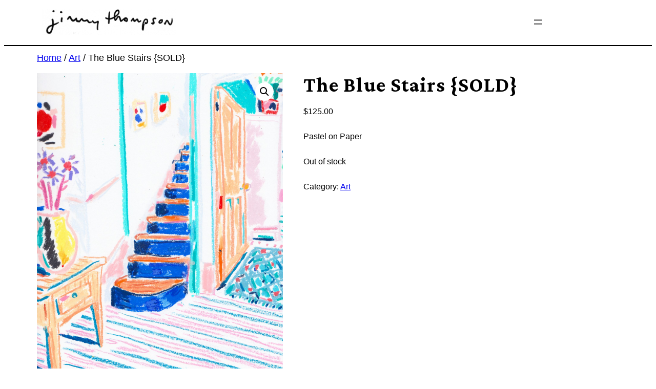

--- FILE ---
content_type: text/html; charset=UTF-8
request_url: https://thejimmythompson.com/product/the-blue-stairs/
body_size: 18050
content:
<!DOCTYPE html>
<html dir="ltr" lang="en-US"
	prefix="og: https://ogp.me/ns#" >
<head>
	<meta charset="UTF-8" />
	<meta name="viewport" content="width=device-width, initial-scale=1" />
	<style>img:is([sizes="auto" i], [sizes^="auto," i]) { contain-intrinsic-size: 3000px 1500px }</style>
	
		<!-- All in One SEO Pro 4.2.9 - aioseo.com -->
		<title>The Blue Stairs {SOLD} | Jimmy Thompson</title>
		<meta name="robots" content="max-image-preview:large" />
		<meta name="google-site-verification" content="google-site-verification: google41396cab3a7c79cf.html" />
		<link rel="canonical" href="https://thejimmythompson.com/product/the-blue-stairs/" />
		<meta name="generator" content="All in One SEO Pro (AIOSEO) 4.2.9 " />
		<meta property="og:locale" content="en_US" />
		<meta property="og:site_name" content="Jimmy Thompson | Artworks + Ephemera" />
		<meta property="og:type" content="article" />
		<meta property="og:title" content="The Blue Stairs {SOLD} | Jimmy Thompson" />
		<meta property="og:url" content="https://thejimmythompson.com/product/the-blue-stairs/" />
		<meta property="article:published_time" content="2020-08-20T18:17:59+00:00" />
		<meta property="article:modified_time" content="2020-08-26T19:17:40+00:00" />
		<meta property="article:publisher" content="https://www.facebook.com/profile.php?id=610674082" />
		<meta name="twitter:card" content="summary" />
		<meta name="twitter:site" content="@jimandjuice" />
		<meta name="twitter:title" content="The Blue Stairs {SOLD} | Jimmy Thompson" />
		<meta name="twitter:creator" content="@jimandjuice" />
		<script type="application/ld+json" class="aioseo-schema">
			{"@context":"https:\/\/schema.org","@graph":[{"@type":"BreadcrumbList","@id":"https:\/\/thejimmythompson.com\/product\/the-blue-stairs\/#breadcrumblist","itemListElement":[{"@type":"ListItem","@id":"https:\/\/thejimmythompson.com\/#listItem","position":1,"item":{"@type":"WebPage","@id":"https:\/\/thejimmythompson.com\/","name":"Home","description":"Jimmy Thompson is a multidisciplinary artist and creative professional with a focus on illustration and design based in Los Angeles.","url":"https:\/\/thejimmythompson.com\/"},"nextItem":"https:\/\/thejimmythompson.com\/product\/the-blue-stairs\/#listItem"},{"@type":"ListItem","@id":"https:\/\/thejimmythompson.com\/product\/the-blue-stairs\/#listItem","position":2,"item":{"@type":"WebPage","@id":"https:\/\/thejimmythompson.com\/product\/the-blue-stairs\/","name":"The Blue Stairs {SOLD}","url":"https:\/\/thejimmythompson.com\/product\/the-blue-stairs\/"},"previousItem":"https:\/\/thejimmythompson.com\/#listItem"}]},{"@type":"Organization","@id":"https:\/\/thejimmythompson.com\/#organization","name":"Jimmy Thompson","url":"https:\/\/thejimmythompson.com\/","sameAs":["https:\/\/www.facebook.com\/profile.php?id=610674082","https:\/\/twitter.com\/jimandjuice","https:\/\/www.instagram.com\/jimandjuice\/"]},{"@type":"Person","@id":"https:\/\/thejimmythompson.com\/author\/jimmy\/#author","url":"https:\/\/thejimmythompson.com\/author\/jimmy\/","name":"jimmy","image":{"@type":"ImageObject","@id":"https:\/\/thejimmythompson.com\/product\/the-blue-stairs\/#authorImage","url":"\/\/www.gravatar.com\/avatar\/3d73170b3db2d3b41533e4586e933d18?s=96&#038;r=g&#038;d=mm","width":96,"height":96,"caption":"jimmy"}},{"@type":"WebPage","@id":"https:\/\/thejimmythompson.com\/product\/the-blue-stairs\/#webpage","url":"https:\/\/thejimmythompson.com\/product\/the-blue-stairs\/#webpage","name":"The Blue Stairs {SOLD} | Jimmy Thompson","inLanguage":"en-US","isPartOf":{"@id":"https:\/\/thejimmythompson.com\/#website"},"breadcrumb":{"@id":"https:\/\/thejimmythompson.com\/product\/the-blue-stairs\/#webpage"},"author":{"@id":"https:\/\/thejimmythompson.com\/author\/jimmy\/#author"},"creator":{"@id":"https:\/\/thejimmythompson.com\/author\/jimmy\/#author"},"image":{"@type":"ImageObject","url":"https:\/\/thejimmythompson.com\/app\/uploads\/sites\/71\/2020\/05\/stairs-scaled.jpg","@id":"https:\/\/thejimmythompson.com\/#mainImage","width":2048,"height":2560},"primaryImageOfPage":{"@id":"https:\/\/thejimmythompson.com\/product\/the-blue-stairs\/#mainImage"},"datePublished":"2020-08-20T18:17:59+00:00","dateModified":"2020-08-26T19:17:40+00:00"},{"@type":"WebSite","@id":"https:\/\/thejimmythompson.com\/#website","url":"https:\/\/thejimmythompson.com\/","name":"Jimmy Thompson","description":"Artworks + Ephemera","inLanguage":"en-US","publisher":{"@id":"https:\/\/thejimmythompson.com\/#organization"}}]}
		</script>
		<!-- All in One SEO Pro -->


<link rel="alternate" type="application/rss+xml" title="Jimmy Thompson &raquo; Feed" href="https://thejimmythompson.com/feed/" />
<link rel="alternate" type="application/rss+xml" title="Jimmy Thompson &raquo; Comments Feed" href="https://thejimmythompson.com/comments/feed/" />
<script>
window._wpemojiSettings = {"baseUrl":"https:\/\/s.w.org\/images\/core\/emoji\/15.1.0\/72x72\/","ext":".png","svgUrl":"https:\/\/s.w.org\/images\/core\/emoji\/15.1.0\/svg\/","svgExt":".svg","source":{"concatemoji":"https:\/\/thejimmythompson.com\/wp-includes\/js\/wp-emoji-release.min.js?ver=6.8"}};
/*! This file is auto-generated */
!function(i,n){var o,s,e;function c(e){try{var t={supportTests:e,timestamp:(new Date).valueOf()};sessionStorage.setItem(o,JSON.stringify(t))}catch(e){}}function p(e,t,n){e.clearRect(0,0,e.canvas.width,e.canvas.height),e.fillText(t,0,0);var t=new Uint32Array(e.getImageData(0,0,e.canvas.width,e.canvas.height).data),r=(e.clearRect(0,0,e.canvas.width,e.canvas.height),e.fillText(n,0,0),new Uint32Array(e.getImageData(0,0,e.canvas.width,e.canvas.height).data));return t.every(function(e,t){return e===r[t]})}function u(e,t,n){switch(t){case"flag":return n(e,"\ud83c\udff3\ufe0f\u200d\u26a7\ufe0f","\ud83c\udff3\ufe0f\u200b\u26a7\ufe0f")?!1:!n(e,"\ud83c\uddfa\ud83c\uddf3","\ud83c\uddfa\u200b\ud83c\uddf3")&&!n(e,"\ud83c\udff4\udb40\udc67\udb40\udc62\udb40\udc65\udb40\udc6e\udb40\udc67\udb40\udc7f","\ud83c\udff4\u200b\udb40\udc67\u200b\udb40\udc62\u200b\udb40\udc65\u200b\udb40\udc6e\u200b\udb40\udc67\u200b\udb40\udc7f");case"emoji":return!n(e,"\ud83d\udc26\u200d\ud83d\udd25","\ud83d\udc26\u200b\ud83d\udd25")}return!1}function f(e,t,n){var r="undefined"!=typeof WorkerGlobalScope&&self instanceof WorkerGlobalScope?new OffscreenCanvas(300,150):i.createElement("canvas"),a=r.getContext("2d",{willReadFrequently:!0}),o=(a.textBaseline="top",a.font="600 32px Arial",{});return e.forEach(function(e){o[e]=t(a,e,n)}),o}function t(e){var t=i.createElement("script");t.src=e,t.defer=!0,i.head.appendChild(t)}"undefined"!=typeof Promise&&(o="wpEmojiSettingsSupports",s=["flag","emoji"],n.supports={everything:!0,everythingExceptFlag:!0},e=new Promise(function(e){i.addEventListener("DOMContentLoaded",e,{once:!0})}),new Promise(function(t){var n=function(){try{var e=JSON.parse(sessionStorage.getItem(o));if("object"==typeof e&&"number"==typeof e.timestamp&&(new Date).valueOf()<e.timestamp+604800&&"object"==typeof e.supportTests)return e.supportTests}catch(e){}return null}();if(!n){if("undefined"!=typeof Worker&&"undefined"!=typeof OffscreenCanvas&&"undefined"!=typeof URL&&URL.createObjectURL&&"undefined"!=typeof Blob)try{var e="postMessage("+f.toString()+"("+[JSON.stringify(s),u.toString(),p.toString()].join(",")+"));",r=new Blob([e],{type:"text/javascript"}),a=new Worker(URL.createObjectURL(r),{name:"wpTestEmojiSupports"});return void(a.onmessage=function(e){c(n=e.data),a.terminate(),t(n)})}catch(e){}c(n=f(s,u,p))}t(n)}).then(function(e){for(var t in e)n.supports[t]=e[t],n.supports.everything=n.supports.everything&&n.supports[t],"flag"!==t&&(n.supports.everythingExceptFlag=n.supports.everythingExceptFlag&&n.supports[t]);n.supports.everythingExceptFlag=n.supports.everythingExceptFlag&&!n.supports.flag,n.DOMReady=!1,n.readyCallback=function(){n.DOMReady=!0}}).then(function(){return e}).then(function(){var e;n.supports.everything||(n.readyCallback(),(e=n.source||{}).concatemoji?t(e.concatemoji):e.wpemoji&&e.twemoji&&(t(e.twemoji),t(e.wpemoji)))}))}((window,document),window._wpemojiSettings);
</script>
<style id='wp-block-site-logo-inline-css'>
.wp-block-site-logo{box-sizing:border-box;line-height:0}.wp-block-site-logo a{display:inline-block;line-height:0}.wp-block-site-logo.is-default-size img{height:auto;width:120px}.wp-block-site-logo img{height:auto;max-width:100%}.wp-block-site-logo a,.wp-block-site-logo img{border-radius:inherit}.wp-block-site-logo.aligncenter{margin-left:auto;margin-right:auto;text-align:center}:root :where(.wp-block-site-logo.is-style-rounded){border-radius:9999px}
</style>
<style id='wp-block-group-inline-css'>
.wp-block-group{box-sizing:border-box}:where(.wp-block-group.wp-block-group-is-layout-constrained){position:relative}
</style>
<style id='wp-block-group-theme-inline-css'>
:where(.wp-block-group.has-background){padding:1.25em 2.375em}
</style>
<style id='wp-block-navigation-link-inline-css'>
.wp-block-navigation .wp-block-navigation-item__label{overflow-wrap:break-word}.wp-block-navigation .wp-block-navigation-item__description{display:none}.link-ui-tools{border-top:1px solid #f0f0f0;padding:8px}.link-ui-block-inserter{padding-top:8px}.link-ui-block-inserter__back{margin-left:8px;text-transform:uppercase}
</style>
<link rel='stylesheet' id='wp-block-navigation-css' href='https://thejimmythompson.com/wp-includes/blocks/navigation/style.min.css?ver=6.8' media='all' />
<style id='wp-block-separator-inline-css'>
@charset "UTF-8";.wp-block-separator{border:none;border-top:2px solid}:root :where(.wp-block-separator.is-style-dots){height:auto;line-height:1;text-align:center}:root :where(.wp-block-separator.is-style-dots):before{color:currentColor;content:"···";font-family:serif;font-size:1.5em;letter-spacing:2em;padding-left:2em}.wp-block-separator.is-style-dots{background:none!important;border:none!important}
</style>
<style id='wp-block-separator-theme-inline-css'>
.wp-block-separator.has-css-opacity{opacity:.4}.wp-block-separator{border:none;border-bottom:2px solid;margin-left:auto;margin-right:auto}.wp-block-separator.has-alpha-channel-opacity{opacity:1}.wp-block-separator:not(.is-style-wide):not(.is-style-dots){width:100px}.wp-block-separator.has-background:not(.is-style-dots){border-bottom:none;height:1px}.wp-block-separator.has-background:not(.is-style-wide):not(.is-style-dots){height:2px}
</style>
<style id='wp-block-template-part-theme-inline-css'>
:root :where(.wp-block-template-part.has-background){margin-bottom:0;margin-top:0;padding:1.25em 2.375em}
</style>
<link rel='stylesheet' id='photoswipe-css' href='https://thejimmythompson.com/app/plugins/woocommerce/assets/css/photoswipe/photoswipe.min.css?ver=9.8.1' media='all' />
<link rel='stylesheet' id='photoswipe-default-skin-css' href='https://thejimmythompson.com/app/plugins/woocommerce/assets/css/photoswipe/default-skin/default-skin.min.css?ver=9.8.1' media='all' />
<link rel='stylesheet' id='woocommerce-layout-css' href='https://thejimmythompson.com/app/plugins/woocommerce/assets/css/woocommerce-layout.css?ver=9.8.1' media='all' />
<style id='woocommerce-layout-inline-css'>

	.infinite-scroll .woocommerce-pagination {
		display: none;
	}
</style>
<link rel='stylesheet' id='woocommerce-smallscreen-css' href='https://thejimmythompson.com/app/plugins/woocommerce/assets/css/woocommerce-smallscreen.css?ver=9.8.1' media='only screen and (max-width: 768px)' />
<link rel='stylesheet' id='woocommerce-blocktheme-css' href='https://thejimmythompson.com/app/plugins/woocommerce/assets/css/woocommerce-blocktheme.css?ver=9.8.1' media='all' />
<link rel='stylesheet' id='woocommerce-general-css' href='//thejimmythompson.com/app/plugins/woocommerce/assets/css/twenty-twenty-two.css?ver=9.8.1' media='all' />
<style id='woocommerce-inline-inline-css'>
.woocommerce form .form-row .required { visibility: visible; }
.woocommerce form .form-row .required { visibility: visible; }
</style>
<style id='wp-block-post-featured-image-inline-css'>
.wp-block-post-featured-image{margin-left:0;margin-right:0}.wp-block-post-featured-image a{display:block;height:100%}.wp-block-post-featured-image :where(img){box-sizing:border-box;height:auto;max-width:100%;vertical-align:bottom;width:100%}.wp-block-post-featured-image.alignfull img,.wp-block-post-featured-image.alignwide img{width:100%}.wp-block-post-featured-image .wp-block-post-featured-image__overlay.has-background-dim{background-color:#000;inset:0;position:absolute}.wp-block-post-featured-image{position:relative}.wp-block-post-featured-image .wp-block-post-featured-image__overlay.has-background-gradient{background-color:initial}.wp-block-post-featured-image .wp-block-post-featured-image__overlay.has-background-dim-0{opacity:0}.wp-block-post-featured-image .wp-block-post-featured-image__overlay.has-background-dim-10{opacity:.1}.wp-block-post-featured-image .wp-block-post-featured-image__overlay.has-background-dim-20{opacity:.2}.wp-block-post-featured-image .wp-block-post-featured-image__overlay.has-background-dim-30{opacity:.3}.wp-block-post-featured-image .wp-block-post-featured-image__overlay.has-background-dim-40{opacity:.4}.wp-block-post-featured-image .wp-block-post-featured-image__overlay.has-background-dim-50{opacity:.5}.wp-block-post-featured-image .wp-block-post-featured-image__overlay.has-background-dim-60{opacity:.6}.wp-block-post-featured-image .wp-block-post-featured-image__overlay.has-background-dim-70{opacity:.7}.wp-block-post-featured-image .wp-block-post-featured-image__overlay.has-background-dim-80{opacity:.8}.wp-block-post-featured-image .wp-block-post-featured-image__overlay.has-background-dim-90{opacity:.9}.wp-block-post-featured-image .wp-block-post-featured-image__overlay.has-background-dim-100{opacity:1}.wp-block-post-featured-image:where(.alignleft,.alignright){width:100%}
</style>
<style id='wp-block-post-title-inline-css'>
.wp-block-post-title{box-sizing:border-box;word-break:break-word}.wp-block-post-title :where(a){display:inline-block;font-family:inherit;font-size:inherit;font-style:inherit;font-weight:inherit;letter-spacing:inherit;line-height:inherit;text-decoration:inherit}
</style>
<style id='wp-block-heading-inline-css'>
h1.has-background,h2.has-background,h3.has-background,h4.has-background,h5.has-background,h6.has-background{padding:1.25em 2.375em}h1.has-text-align-left[style*=writing-mode]:where([style*=vertical-lr]),h1.has-text-align-right[style*=writing-mode]:where([style*=vertical-rl]),h2.has-text-align-left[style*=writing-mode]:where([style*=vertical-lr]),h2.has-text-align-right[style*=writing-mode]:where([style*=vertical-rl]),h3.has-text-align-left[style*=writing-mode]:where([style*=vertical-lr]),h3.has-text-align-right[style*=writing-mode]:where([style*=vertical-rl]),h4.has-text-align-left[style*=writing-mode]:where([style*=vertical-lr]),h4.has-text-align-right[style*=writing-mode]:where([style*=vertical-rl]),h5.has-text-align-left[style*=writing-mode]:where([style*=vertical-lr]),h5.has-text-align-right[style*=writing-mode]:where([style*=vertical-rl]),h6.has-text-align-left[style*=writing-mode]:where([style*=vertical-lr]),h6.has-text-align-right[style*=writing-mode]:where([style*=vertical-rl]){rotate:180deg}
</style>
<style id='wp-block-paragraph-inline-css'>
.is-small-text{font-size:.875em}.is-regular-text{font-size:1em}.is-large-text{font-size:2.25em}.is-larger-text{font-size:3em}.has-drop-cap:not(:focus):first-letter{float:left;font-size:8.4em;font-style:normal;font-weight:100;line-height:.68;margin:.05em .1em 0 0;text-transform:uppercase}body.rtl .has-drop-cap:not(:focus):first-letter{float:none;margin-left:.1em}p.has-drop-cap.has-background{overflow:hidden}:root :where(p.has-background){padding:1.25em 2.375em}:where(p.has-text-color:not(.has-link-color)) a{color:inherit}p.has-text-align-left[style*="writing-mode:vertical-lr"],p.has-text-align-right[style*="writing-mode:vertical-rl"]{rotate:180deg}
</style>
<style id='wp-block-post-excerpt-inline-css'>
:where(.wp-block-post-excerpt){box-sizing:border-box;margin-bottom:var(--wp--style--block-gap);margin-top:var(--wp--style--block-gap)}.wp-block-post-excerpt__excerpt{margin-bottom:0;margin-top:0}.wp-block-post-excerpt__more-text{margin-bottom:0;margin-top:var(--wp--style--block-gap)}.wp-block-post-excerpt__more-link{display:inline-block}
</style>
<style id='wp-block-post-date-inline-css'>
.wp-block-post-date{box-sizing:border-box}
</style>
<style id='wp-block-post-template-inline-css'>
.wp-block-post-template{box-sizing:border-box;list-style:none;margin-bottom:0;margin-top:0;max-width:100%;padding:0}.wp-block-post-template.is-flex-container{display:flex;flex-direction:row;flex-wrap:wrap;gap:1.25em}.wp-block-post-template.is-flex-container>li{margin:0;width:100%}@media (min-width:600px){.wp-block-post-template.is-flex-container.is-flex-container.columns-2>li{width:calc(50% - .625em)}.wp-block-post-template.is-flex-container.is-flex-container.columns-3>li{width:calc(33.33333% - .83333em)}.wp-block-post-template.is-flex-container.is-flex-container.columns-4>li{width:calc(25% - .9375em)}.wp-block-post-template.is-flex-container.is-flex-container.columns-5>li{width:calc(20% - 1em)}.wp-block-post-template.is-flex-container.is-flex-container.columns-6>li{width:calc(16.66667% - 1.04167em)}}@media (max-width:600px){.wp-block-post-template-is-layout-grid.wp-block-post-template-is-layout-grid.wp-block-post-template-is-layout-grid.wp-block-post-template-is-layout-grid{grid-template-columns:1fr}}.wp-block-post-template-is-layout-constrained>li>.alignright,.wp-block-post-template-is-layout-flow>li>.alignright{float:right;margin-inline-end:0;margin-inline-start:2em}.wp-block-post-template-is-layout-constrained>li>.alignleft,.wp-block-post-template-is-layout-flow>li>.alignleft{float:left;margin-inline-end:2em;margin-inline-start:0}.wp-block-post-template-is-layout-constrained>li>.aligncenter,.wp-block-post-template-is-layout-flow>li>.aligncenter{margin-inline-end:auto;margin-inline-start:auto}
</style>
<link rel='stylesheet' id='sbi_styles-css' href='https://thejimmythompson.com/app/plugins/instagram-feed/css/sbi-styles.min.css?ver=6.8.0' media='all' />
<style id='wp-emoji-styles-inline-css'>

	img.wp-smiley, img.emoji {
		display: inline !important;
		border: none !important;
		box-shadow: none !important;
		height: 1em !important;
		width: 1em !important;
		margin: 0 0.07em !important;
		vertical-align: -0.1em !important;
		background: none !important;
		padding: 0 !important;
	}
</style>
<style id='wp-block-library-inline-css'>
:root{--wp-admin-theme-color:#007cba;--wp-admin-theme-color--rgb:0,124,186;--wp-admin-theme-color-darker-10:#006ba1;--wp-admin-theme-color-darker-10--rgb:0,107,161;--wp-admin-theme-color-darker-20:#005a87;--wp-admin-theme-color-darker-20--rgb:0,90,135;--wp-admin-border-width-focus:2px;--wp-block-synced-color:#7a00df;--wp-block-synced-color--rgb:122,0,223;--wp-bound-block-color:var(--wp-block-synced-color)}@media (min-resolution:192dpi){:root{--wp-admin-border-width-focus:1.5px}}.wp-element-button{cursor:pointer}:root{--wp--preset--font-size--normal:16px;--wp--preset--font-size--huge:42px}:root .has-very-light-gray-background-color{background-color:#eee}:root .has-very-dark-gray-background-color{background-color:#313131}:root .has-very-light-gray-color{color:#eee}:root .has-very-dark-gray-color{color:#313131}:root .has-vivid-green-cyan-to-vivid-cyan-blue-gradient-background{background:linear-gradient(135deg,#00d084,#0693e3)}:root .has-purple-crush-gradient-background{background:linear-gradient(135deg,#34e2e4,#4721fb 50%,#ab1dfe)}:root .has-hazy-dawn-gradient-background{background:linear-gradient(135deg,#faaca8,#dad0ec)}:root .has-subdued-olive-gradient-background{background:linear-gradient(135deg,#fafae1,#67a671)}:root .has-atomic-cream-gradient-background{background:linear-gradient(135deg,#fdd79a,#004a59)}:root .has-nightshade-gradient-background{background:linear-gradient(135deg,#330968,#31cdcf)}:root .has-midnight-gradient-background{background:linear-gradient(135deg,#020381,#2874fc)}.has-regular-font-size{font-size:1em}.has-larger-font-size{font-size:2.625em}.has-normal-font-size{font-size:var(--wp--preset--font-size--normal)}.has-huge-font-size{font-size:var(--wp--preset--font-size--huge)}.has-text-align-center{text-align:center}.has-text-align-left{text-align:left}.has-text-align-right{text-align:right}#end-resizable-editor-section{display:none}.aligncenter{clear:both}.items-justified-left{justify-content:flex-start}.items-justified-center{justify-content:center}.items-justified-right{justify-content:flex-end}.items-justified-space-between{justify-content:space-between}.screen-reader-text{border:0;clip-path:inset(50%);height:1px;margin:-1px;overflow:hidden;padding:0;position:absolute;width:1px;word-wrap:normal!important}.screen-reader-text:focus{background-color:#ddd;clip-path:none;color:#444;display:block;font-size:1em;height:auto;left:5px;line-height:normal;padding:15px 23px 14px;text-decoration:none;top:5px;width:auto;z-index:100000}html :where(.has-border-color){border-style:solid}html :where([style*=border-top-color]){border-top-style:solid}html :where([style*=border-right-color]){border-right-style:solid}html :where([style*=border-bottom-color]){border-bottom-style:solid}html :where([style*=border-left-color]){border-left-style:solid}html :where([style*=border-width]){border-style:solid}html :where([style*=border-top-width]){border-top-style:solid}html :where([style*=border-right-width]){border-right-style:solid}html :where([style*=border-bottom-width]){border-bottom-style:solid}html :where([style*=border-left-width]){border-left-style:solid}html :where(img[class*=wp-image-]){height:auto;max-width:100%}:where(figure){margin:0 0 1em}html :where(.is-position-sticky){--wp-admin--admin-bar--position-offset:var(--wp-admin--admin-bar--height,0px)}@media screen and (max-width:600px){html :where(.is-position-sticky){--wp-admin--admin-bar--position-offset:0px}}
</style>
<style id='global-styles-inline-css'>
:root{--wp--preset--aspect-ratio--square: 1;--wp--preset--aspect-ratio--4-3: 4/3;--wp--preset--aspect-ratio--3-4: 3/4;--wp--preset--aspect-ratio--3-2: 3/2;--wp--preset--aspect-ratio--2-3: 2/3;--wp--preset--aspect-ratio--16-9: 16/9;--wp--preset--aspect-ratio--9-16: 9/16;--wp--preset--color--black: #000000;--wp--preset--color--cyan-bluish-gray: #abb8c3;--wp--preset--color--white: #ffffff;--wp--preset--color--pale-pink: #f78da7;--wp--preset--color--vivid-red: #cf2e2e;--wp--preset--color--luminous-vivid-orange: #ff6900;--wp--preset--color--luminous-vivid-amber: #fcb900;--wp--preset--color--light-green-cyan: #7bdcb5;--wp--preset--color--vivid-green-cyan: #00d084;--wp--preset--color--pale-cyan-blue: #8ed1fc;--wp--preset--color--vivid-cyan-blue: #0693e3;--wp--preset--color--vivid-purple: #9b51e0;--wp--preset--color--foreground: #000000;--wp--preset--color--background: #ffffff;--wp--preset--color--primary: #1a4548;--wp--preset--color--secondary: #ffe2c7;--wp--preset--color--tertiary: #F6F6F6;--wp--preset--gradient--vivid-cyan-blue-to-vivid-purple: linear-gradient(135deg,rgba(6,147,227,1) 0%,rgb(155,81,224) 100%);--wp--preset--gradient--light-green-cyan-to-vivid-green-cyan: linear-gradient(135deg,rgb(122,220,180) 0%,rgb(0,208,130) 100%);--wp--preset--gradient--luminous-vivid-amber-to-luminous-vivid-orange: linear-gradient(135deg,rgba(252,185,0,1) 0%,rgba(255,105,0,1) 100%);--wp--preset--gradient--luminous-vivid-orange-to-vivid-red: linear-gradient(135deg,rgba(255,105,0,1) 0%,rgb(207,46,46) 100%);--wp--preset--gradient--very-light-gray-to-cyan-bluish-gray: linear-gradient(135deg,rgb(238,238,238) 0%,rgb(169,184,195) 100%);--wp--preset--gradient--cool-to-warm-spectrum: linear-gradient(135deg,rgb(74,234,220) 0%,rgb(151,120,209) 20%,rgb(207,42,186) 40%,rgb(238,44,130) 60%,rgb(251,105,98) 80%,rgb(254,248,76) 100%);--wp--preset--gradient--blush-light-purple: linear-gradient(135deg,rgb(255,206,236) 0%,rgb(152,150,240) 100%);--wp--preset--gradient--blush-bordeaux: linear-gradient(135deg,rgb(254,205,165) 0%,rgb(254,45,45) 50%,rgb(107,0,62) 100%);--wp--preset--gradient--luminous-dusk: linear-gradient(135deg,rgb(255,203,112) 0%,rgb(199,81,192) 50%,rgb(65,88,208) 100%);--wp--preset--gradient--pale-ocean: linear-gradient(135deg,rgb(255,245,203) 0%,rgb(182,227,212) 50%,rgb(51,167,181) 100%);--wp--preset--gradient--electric-grass: linear-gradient(135deg,rgb(202,248,128) 0%,rgb(113,206,126) 100%);--wp--preset--gradient--midnight: linear-gradient(135deg,rgb(2,3,129) 0%,rgb(40,116,252) 100%);--wp--preset--gradient--vertical-secondary-to-tertiary: linear-gradient(to bottom,var(--wp--preset--color--secondary) 0%,var(--wp--preset--color--tertiary) 100%);--wp--preset--gradient--vertical-secondary-to-background: linear-gradient(to bottom,var(--wp--preset--color--secondary) 0%,var(--wp--preset--color--background) 100%);--wp--preset--gradient--vertical-tertiary-to-background: linear-gradient(to bottom,var(--wp--preset--color--tertiary) 0%,var(--wp--preset--color--background) 100%);--wp--preset--gradient--diagonal-primary-to-foreground: linear-gradient(to bottom right,var(--wp--preset--color--primary) 0%,var(--wp--preset--color--foreground) 100%);--wp--preset--gradient--diagonal-secondary-to-background: linear-gradient(to bottom right,var(--wp--preset--color--secondary) 50%,var(--wp--preset--color--background) 50%);--wp--preset--gradient--diagonal-background-to-secondary: linear-gradient(to bottom right,var(--wp--preset--color--background) 50%,var(--wp--preset--color--secondary) 50%);--wp--preset--gradient--diagonal-tertiary-to-background: linear-gradient(to bottom right,var(--wp--preset--color--tertiary) 50%,var(--wp--preset--color--background) 50%);--wp--preset--gradient--diagonal-background-to-tertiary: linear-gradient(to bottom right,var(--wp--preset--color--background) 50%,var(--wp--preset--color--tertiary) 50%);--wp--preset--font-size--small: 1rem;--wp--preset--font-size--medium: 1.125rem;--wp--preset--font-size--large: 1.75rem;--wp--preset--font-size--x-large: clamp(1.75rem, 3vw, 2.25rem);--wp--preset--font-family--system-font: -apple-system,BlinkMacSystemFont,"Segoe UI",Roboto,Oxygen-Sans,Ubuntu,Cantarell,"Helvetica Neue",sans-serif;--wp--preset--font-family--source-serif-pro: "Source Serif Pro", serif;--wp--preset--spacing--20: 0.44rem;--wp--preset--spacing--30: 0.67rem;--wp--preset--spacing--40: 1rem;--wp--preset--spacing--50: 1.5rem;--wp--preset--spacing--60: 2.25rem;--wp--preset--spacing--70: 3.38rem;--wp--preset--spacing--80: 5.06rem;--wp--preset--shadow--natural: 6px 6px 9px rgba(0, 0, 0, 0.2);--wp--preset--shadow--deep: 12px 12px 50px rgba(0, 0, 0, 0.4);--wp--preset--shadow--sharp: 6px 6px 0px rgba(0, 0, 0, 0.2);--wp--preset--shadow--outlined: 6px 6px 0px -3px rgba(255, 255, 255, 1), 6px 6px rgba(0, 0, 0, 1);--wp--preset--shadow--crisp: 6px 6px 0px rgba(0, 0, 0, 1);--wp--custom--spacing--small: max(1.25rem, 5vw);--wp--custom--spacing--medium: clamp(2rem, 8vw, calc(4 * var(--wp--style--block-gap)));--wp--custom--spacing--large: clamp(4rem, 10vw, 8rem);--wp--custom--spacing--outer: var(--wp--custom--spacing--small, 1.25rem);--wp--custom--typography--font-size--huge: clamp(2.25rem, 4vw, 2.75rem);--wp--custom--typography--font-size--gigantic: clamp(2.75rem, 6vw, 3.25rem);--wp--custom--typography--font-size--colossal: clamp(3.25rem, 8vw, 6.25rem);--wp--custom--typography--line-height--tiny: 1.15;--wp--custom--typography--line-height--small: 1.2;--wp--custom--typography--line-height--medium: 1.4;--wp--custom--typography--line-height--normal: 1.6;}:root { --wp--style--global--content-size: 650px;--wp--style--global--wide-size: 1000px; }:where(body) { margin: 0; }.wp-site-blocks > .alignleft { float: left; margin-right: 2em; }.wp-site-blocks > .alignright { float: right; margin-left: 2em; }.wp-site-blocks > .aligncenter { justify-content: center; margin-left: auto; margin-right: auto; }:where(.wp-site-blocks) > * { margin-block-start: 1.5rem; margin-block-end: 0; }:where(.wp-site-blocks) > :first-child { margin-block-start: 0; }:where(.wp-site-blocks) > :last-child { margin-block-end: 0; }:root { --wp--style--block-gap: 1.5rem; }:root :where(.is-layout-flow) > :first-child{margin-block-start: 0;}:root :where(.is-layout-flow) > :last-child{margin-block-end: 0;}:root :where(.is-layout-flow) > *{margin-block-start: 1.5rem;margin-block-end: 0;}:root :where(.is-layout-constrained) > :first-child{margin-block-start: 0;}:root :where(.is-layout-constrained) > :last-child{margin-block-end: 0;}:root :where(.is-layout-constrained) > *{margin-block-start: 1.5rem;margin-block-end: 0;}:root :where(.is-layout-flex){gap: 1.5rem;}:root :where(.is-layout-grid){gap: 1.5rem;}.is-layout-flow > .alignleft{float: left;margin-inline-start: 0;margin-inline-end: 2em;}.is-layout-flow > .alignright{float: right;margin-inline-start: 2em;margin-inline-end: 0;}.is-layout-flow > .aligncenter{margin-left: auto !important;margin-right: auto !important;}.is-layout-constrained > .alignleft{float: left;margin-inline-start: 0;margin-inline-end: 2em;}.is-layout-constrained > .alignright{float: right;margin-inline-start: 2em;margin-inline-end: 0;}.is-layout-constrained > .aligncenter{margin-left: auto !important;margin-right: auto !important;}.is-layout-constrained > :where(:not(.alignleft):not(.alignright):not(.alignfull)){max-width: var(--wp--style--global--content-size);margin-left: auto !important;margin-right: auto !important;}.is-layout-constrained > .alignwide{max-width: var(--wp--style--global--wide-size);}body .is-layout-flex{display: flex;}.is-layout-flex{flex-wrap: wrap;align-items: center;}.is-layout-flex > :is(*, div){margin: 0;}body .is-layout-grid{display: grid;}.is-layout-grid > :is(*, div){margin: 0;}body{background-color: var(--wp--preset--color--background);color: var(--wp--preset--color--foreground);font-family: var(--wp--preset--font-family--system-font);font-size: var(--wp--preset--font-size--medium);line-height: var(--wp--custom--typography--line-height--normal);padding-top: 0px;padding-right: 0px;padding-bottom: 0px;padding-left: 0px;}a:where(:not(.wp-element-button)){color: var(--wp--preset--color--foreground);text-decoration: underline;}h1{font-family: var(--wp--preset--font-family--source-serif-pro);font-size: var(--wp--custom--typography--font-size--colossal);font-weight: 300;line-height: var(--wp--custom--typography--line-height--tiny);}h2{font-family: var(--wp--preset--font-family--source-serif-pro);font-size: var(--wp--custom--typography--font-size--gigantic);font-weight: 300;line-height: var(--wp--custom--typography--line-height--small);}h3{font-family: var(--wp--preset--font-family--source-serif-pro);font-size: var(--wp--custom--typography--font-size--huge);font-weight: 300;line-height: var(--wp--custom--typography--line-height--tiny);}h4{font-family: var(--wp--preset--font-family--source-serif-pro);font-size: var(--wp--preset--font-size--x-large);font-weight: 300;line-height: var(--wp--custom--typography--line-height--tiny);}h5{font-family: var(--wp--preset--font-family--system-font);font-size: var(--wp--preset--font-size--medium);font-weight: 700;line-height: var(--wp--custom--typography--line-height--normal);text-transform: uppercase;}h6{font-family: var(--wp--preset--font-family--system-font);font-size: var(--wp--preset--font-size--medium);font-weight: 400;line-height: var(--wp--custom--typography--line-height--normal);text-transform: uppercase;}:root :where(.wp-element-button, .wp-block-button__link){background-color: #32373c;border-width: 0;color: #fff;font-family: inherit;font-size: inherit;line-height: inherit;padding: calc(0.667em + 2px) calc(1.333em + 2px);text-decoration: none;}.has-black-color{color: var(--wp--preset--color--black) !important;}.has-cyan-bluish-gray-color{color: var(--wp--preset--color--cyan-bluish-gray) !important;}.has-white-color{color: var(--wp--preset--color--white) !important;}.has-pale-pink-color{color: var(--wp--preset--color--pale-pink) !important;}.has-vivid-red-color{color: var(--wp--preset--color--vivid-red) !important;}.has-luminous-vivid-orange-color{color: var(--wp--preset--color--luminous-vivid-orange) !important;}.has-luminous-vivid-amber-color{color: var(--wp--preset--color--luminous-vivid-amber) !important;}.has-light-green-cyan-color{color: var(--wp--preset--color--light-green-cyan) !important;}.has-vivid-green-cyan-color{color: var(--wp--preset--color--vivid-green-cyan) !important;}.has-pale-cyan-blue-color{color: var(--wp--preset--color--pale-cyan-blue) !important;}.has-vivid-cyan-blue-color{color: var(--wp--preset--color--vivid-cyan-blue) !important;}.has-vivid-purple-color{color: var(--wp--preset--color--vivid-purple) !important;}.has-foreground-color{color: var(--wp--preset--color--foreground) !important;}.has-background-color{color: var(--wp--preset--color--background) !important;}.has-primary-color{color: var(--wp--preset--color--primary) !important;}.has-secondary-color{color: var(--wp--preset--color--secondary) !important;}.has-tertiary-color{color: var(--wp--preset--color--tertiary) !important;}.has-black-background-color{background-color: var(--wp--preset--color--black) !important;}.has-cyan-bluish-gray-background-color{background-color: var(--wp--preset--color--cyan-bluish-gray) !important;}.has-white-background-color{background-color: var(--wp--preset--color--white) !important;}.has-pale-pink-background-color{background-color: var(--wp--preset--color--pale-pink) !important;}.has-vivid-red-background-color{background-color: var(--wp--preset--color--vivid-red) !important;}.has-luminous-vivid-orange-background-color{background-color: var(--wp--preset--color--luminous-vivid-orange) !important;}.has-luminous-vivid-amber-background-color{background-color: var(--wp--preset--color--luminous-vivid-amber) !important;}.has-light-green-cyan-background-color{background-color: var(--wp--preset--color--light-green-cyan) !important;}.has-vivid-green-cyan-background-color{background-color: var(--wp--preset--color--vivid-green-cyan) !important;}.has-pale-cyan-blue-background-color{background-color: var(--wp--preset--color--pale-cyan-blue) !important;}.has-vivid-cyan-blue-background-color{background-color: var(--wp--preset--color--vivid-cyan-blue) !important;}.has-vivid-purple-background-color{background-color: var(--wp--preset--color--vivid-purple) !important;}.has-foreground-background-color{background-color: var(--wp--preset--color--foreground) !important;}.has-background-background-color{background-color: var(--wp--preset--color--background) !important;}.has-primary-background-color{background-color: var(--wp--preset--color--primary) !important;}.has-secondary-background-color{background-color: var(--wp--preset--color--secondary) !important;}.has-tertiary-background-color{background-color: var(--wp--preset--color--tertiary) !important;}.has-black-border-color{border-color: var(--wp--preset--color--black) !important;}.has-cyan-bluish-gray-border-color{border-color: var(--wp--preset--color--cyan-bluish-gray) !important;}.has-white-border-color{border-color: var(--wp--preset--color--white) !important;}.has-pale-pink-border-color{border-color: var(--wp--preset--color--pale-pink) !important;}.has-vivid-red-border-color{border-color: var(--wp--preset--color--vivid-red) !important;}.has-luminous-vivid-orange-border-color{border-color: var(--wp--preset--color--luminous-vivid-orange) !important;}.has-luminous-vivid-amber-border-color{border-color: var(--wp--preset--color--luminous-vivid-amber) !important;}.has-light-green-cyan-border-color{border-color: var(--wp--preset--color--light-green-cyan) !important;}.has-vivid-green-cyan-border-color{border-color: var(--wp--preset--color--vivid-green-cyan) !important;}.has-pale-cyan-blue-border-color{border-color: var(--wp--preset--color--pale-cyan-blue) !important;}.has-vivid-cyan-blue-border-color{border-color: var(--wp--preset--color--vivid-cyan-blue) !important;}.has-vivid-purple-border-color{border-color: var(--wp--preset--color--vivid-purple) !important;}.has-foreground-border-color{border-color: var(--wp--preset--color--foreground) !important;}.has-background-border-color{border-color: var(--wp--preset--color--background) !important;}.has-primary-border-color{border-color: var(--wp--preset--color--primary) !important;}.has-secondary-border-color{border-color: var(--wp--preset--color--secondary) !important;}.has-tertiary-border-color{border-color: var(--wp--preset--color--tertiary) !important;}.has-vivid-cyan-blue-to-vivid-purple-gradient-background{background: var(--wp--preset--gradient--vivid-cyan-blue-to-vivid-purple) !important;}.has-light-green-cyan-to-vivid-green-cyan-gradient-background{background: var(--wp--preset--gradient--light-green-cyan-to-vivid-green-cyan) !important;}.has-luminous-vivid-amber-to-luminous-vivid-orange-gradient-background{background: var(--wp--preset--gradient--luminous-vivid-amber-to-luminous-vivid-orange) !important;}.has-luminous-vivid-orange-to-vivid-red-gradient-background{background: var(--wp--preset--gradient--luminous-vivid-orange-to-vivid-red) !important;}.has-very-light-gray-to-cyan-bluish-gray-gradient-background{background: var(--wp--preset--gradient--very-light-gray-to-cyan-bluish-gray) !important;}.has-cool-to-warm-spectrum-gradient-background{background: var(--wp--preset--gradient--cool-to-warm-spectrum) !important;}.has-blush-light-purple-gradient-background{background: var(--wp--preset--gradient--blush-light-purple) !important;}.has-blush-bordeaux-gradient-background{background: var(--wp--preset--gradient--blush-bordeaux) !important;}.has-luminous-dusk-gradient-background{background: var(--wp--preset--gradient--luminous-dusk) !important;}.has-pale-ocean-gradient-background{background: var(--wp--preset--gradient--pale-ocean) !important;}.has-electric-grass-gradient-background{background: var(--wp--preset--gradient--electric-grass) !important;}.has-midnight-gradient-background{background: var(--wp--preset--gradient--midnight) !important;}.has-vertical-secondary-to-tertiary-gradient-background{background: var(--wp--preset--gradient--vertical-secondary-to-tertiary) !important;}.has-vertical-secondary-to-background-gradient-background{background: var(--wp--preset--gradient--vertical-secondary-to-background) !important;}.has-vertical-tertiary-to-background-gradient-background{background: var(--wp--preset--gradient--vertical-tertiary-to-background) !important;}.has-diagonal-primary-to-foreground-gradient-background{background: var(--wp--preset--gradient--diagonal-primary-to-foreground) !important;}.has-diagonal-secondary-to-background-gradient-background{background: var(--wp--preset--gradient--diagonal-secondary-to-background) !important;}.has-diagonal-background-to-secondary-gradient-background{background: var(--wp--preset--gradient--diagonal-background-to-secondary) !important;}.has-diagonal-tertiary-to-background-gradient-background{background: var(--wp--preset--gradient--diagonal-tertiary-to-background) !important;}.has-diagonal-background-to-tertiary-gradient-background{background: var(--wp--preset--gradient--diagonal-background-to-tertiary) !important;}.has-small-font-size{font-size: var(--wp--preset--font-size--small) !important;}.has-medium-font-size{font-size: var(--wp--preset--font-size--medium) !important;}.has-large-font-size{font-size: var(--wp--preset--font-size--large) !important;}.has-x-large-font-size{font-size: var(--wp--preset--font-size--x-large) !important;}.has-system-font-font-family{font-family: var(--wp--preset--font-family--system-font) !important;}.has-source-serif-pro-font-family{font-family: var(--wp--preset--font-family--source-serif-pro) !important;}
:root :where(.wp-block-post-title){font-family: var(--wp--preset--font-family--source-serif-pro);font-size: var(--wp--custom--typography--font-size--gigantic);font-weight: 300;line-height: var(--wp--custom--typography--line-height--tiny);}
</style>
<style id='core-block-supports-inline-css'>
.wp-container-core-navigation-is-layout-7fa17a07{flex-wrap:nowrap;justify-content:flex-end;}.wp-container-core-group-is-layout-ba250def{justify-content:space-between;}.wp-elements-cfec3bdbe1952911456a00a8a56607dc a:where(:not(.wp-element-button)){color:var(--wp--preset--color--background);}.wp-container-core-post-template-is-layout-6d3fbd8f{grid-template-columns:repeat(3, minmax(0, 1fr));}
</style>
<style id='wp-block-template-skip-link-inline-css'>

		.skip-link.screen-reader-text {
			border: 0;
			clip-path: inset(50%);
			height: 1px;
			margin: -1px;
			overflow: hidden;
			padding: 0;
			position: absolute !important;
			width: 1px;
			word-wrap: normal !important;
		}

		.skip-link.screen-reader-text:focus {
			background-color: #eee;
			clip-path: none;
			color: #444;
			display: block;
			font-size: 1em;
			height: auto;
			left: 5px;
			line-height: normal;
			padding: 15px 23px 14px;
			text-decoration: none;
			top: 5px;
			width: auto;
			z-index: 100000;
		}
</style>
<link rel='stylesheet' id='vpf-twentytwentytwo-css' href='https://thejimmythompson.com/app/plugins/visual-portfolio/build/assets/css/theme-twentytwentytwo.css?ver=1700951600' media='all' />
<link rel='stylesheet' id='brands-styles-css' href='https://thejimmythompson.com/app/plugins/woocommerce/assets/css/brands.css?ver=9.8.1' media='all' />
<link rel='stylesheet' id='twentytwentytwo-style-css' href='https://thejimmythompson.com/app/themes/twentytwentytwo/style.css?ver=0.2' media='all' />
<style id='akismet-widget-style-inline-css'>

			.a-stats {
				--akismet-color-mid-green: #357b49;
				--akismet-color-white: #fff;
				--akismet-color-light-grey: #f6f7f7;

				max-width: 350px;
				width: auto;
			}

			.a-stats * {
				all: unset;
				box-sizing: border-box;
			}

			.a-stats strong {
				font-weight: 600;
			}

			.a-stats a.a-stats__link,
			.a-stats a.a-stats__link:visited,
			.a-stats a.a-stats__link:active {
				background: var(--akismet-color-mid-green);
				border: none;
				box-shadow: none;
				border-radius: 8px;
				color: var(--akismet-color-white);
				cursor: pointer;
				display: block;
				font-family: -apple-system, BlinkMacSystemFont, 'Segoe UI', 'Roboto', 'Oxygen-Sans', 'Ubuntu', 'Cantarell', 'Helvetica Neue', sans-serif;
				font-weight: 500;
				padding: 12px;
				text-align: center;
				text-decoration: none;
				transition: all 0.2s ease;
			}

			/* Extra specificity to deal with TwentyTwentyOne focus style */
			.widget .a-stats a.a-stats__link:focus {
				background: var(--akismet-color-mid-green);
				color: var(--akismet-color-white);
				text-decoration: none;
			}

			.a-stats a.a-stats__link:hover {
				filter: brightness(110%);
				box-shadow: 0 4px 12px rgba(0, 0, 0, 0.06), 0 0 2px rgba(0, 0, 0, 0.16);
			}

			.a-stats .count {
				color: var(--akismet-color-white);
				display: block;
				font-size: 1.5em;
				line-height: 1.4;
				padding: 0 13px;
				white-space: nowrap;
			}
		
</style>
<link rel='stylesheet' id='frontend-recaptcha-block-css' href='https://thejimmythompson.com/app/plugins/recaptcha-for-woocommerce/i13-recaptcha-checkout-block/build/recaptcha-block-frontend.css?ver=1.0.0' media='all' />
<script src="https://thejimmythompson.com/wp-includes/js/jquery/jquery.min.js?ver=3.7.1" id="jquery-core-js"></script>
<script src="https://thejimmythompson.com/wp-includes/js/jquery/jquery-migrate.min.js?ver=3.4.1" id="jquery-migrate-js"></script>
<script src="https://thejimmythompson.com/app/plugins/woocommerce/assets/js/jquery-blockui/jquery.blockUI.min.js?ver=2.7.0-wc.9.8.1" id="jquery-blockui-js" defer data-wp-strategy="defer"></script>
<script id="wc-add-to-cart-js-extra">
var wc_add_to_cart_params = {"ajax_url":"\/wp-admin\/admin-ajax.php","wc_ajax_url":"\/?wc-ajax=%%endpoint%%","i18n_view_cart":"View cart","cart_url":"https:\/\/thejimmythompson.com\/cart\/","is_cart":"","cart_redirect_after_add":"yes"};
</script>
<script src="https://thejimmythompson.com/app/plugins/woocommerce/assets/js/frontend/add-to-cart.min.js?ver=9.8.1" id="wc-add-to-cart-js" defer data-wp-strategy="defer"></script>
<script src="https://thejimmythompson.com/app/plugins/woocommerce/assets/js/zoom/jquery.zoom.min.js?ver=1.7.21-wc.9.8.1" id="zoom-js" defer data-wp-strategy="defer"></script>
<script src="https://thejimmythompson.com/app/plugins/woocommerce/assets/js/flexslider/jquery.flexslider.min.js?ver=2.7.2-wc.9.8.1" id="flexslider-js" defer data-wp-strategy="defer"></script>
<script src="https://thejimmythompson.com/app/plugins/woocommerce/assets/js/photoswipe/photoswipe.min.js?ver=4.1.1-wc.9.8.1" id="photoswipe-js" defer data-wp-strategy="defer"></script>
<script src="https://thejimmythompson.com/app/plugins/woocommerce/assets/js/photoswipe/photoswipe-ui-default.min.js?ver=4.1.1-wc.9.8.1" id="photoswipe-ui-default-js" defer data-wp-strategy="defer"></script>
<script id="wc-single-product-js-extra">
var wc_single_product_params = {"i18n_required_rating_text":"Please select a rating","i18n_rating_options":["1 of 5 stars","2 of 5 stars","3 of 5 stars","4 of 5 stars","5 of 5 stars"],"i18n_product_gallery_trigger_text":"View full-screen image gallery","review_rating_required":"yes","flexslider":{"rtl":false,"animation":"slide","smoothHeight":true,"directionNav":false,"controlNav":"thumbnails","slideshow":false,"animationSpeed":500,"animationLoop":false,"allowOneSlide":false},"zoom_enabled":"1","zoom_options":[],"photoswipe_enabled":"1","photoswipe_options":{"shareEl":false,"closeOnScroll":false,"history":false,"hideAnimationDuration":0,"showAnimationDuration":0},"flexslider_enabled":"1"};
</script>
<script src="https://thejimmythompson.com/app/plugins/woocommerce/assets/js/frontend/single-product.min.js?ver=9.8.1" id="wc-single-product-js" defer data-wp-strategy="defer"></script>
<script src="https://thejimmythompson.com/app/plugins/woocommerce/assets/js/js-cookie/js.cookie.min.js?ver=2.1.4-wc.9.8.1" id="js-cookie-js" defer data-wp-strategy="defer"></script>
<script id="woocommerce-js-extra">
var woocommerce_params = {"ajax_url":"\/wp-admin\/admin-ajax.php","wc_ajax_url":"\/?wc-ajax=%%endpoint%%","i18n_password_show":"Show password","i18n_password_hide":"Hide password"};
</script>
<script src="https://thejimmythompson.com/app/plugins/woocommerce/assets/js/frontend/woocommerce.min.js?ver=9.8.1" id="woocommerce-js" defer data-wp-strategy="defer"></script>
<link rel="https://api.w.org/" href="https://thejimmythompson.com/wp-json/" /><link rel="alternate" title="JSON" type="application/json" href="https://thejimmythompson.com/wp-json/wp/v2/product/3062" /><link rel="EditURI" type="application/rsd+xml" title="RSD" href="https://thejimmythompson.com/xmlrpc.php?rsd" />
<meta name="generator" content="WordPress 6.8" />
<meta name="generator" content="WooCommerce 9.8.1" />
<link rel='shortlink' href='https://thejimmythompson.com/?p=3062' />
<link rel="alternate" title="oEmbed (JSON)" type="application/json+oembed" href="https://thejimmythompson.com/wp-json/oembed/1.0/embed?url=https%3A%2F%2Fthejimmythompson.com%2Fproduct%2Fthe-blue-stairs%2F" />
<link rel="alternate" title="oEmbed (XML)" type="text/xml+oembed" href="https://thejimmythompson.com/wp-json/oembed/1.0/embed?url=https%3A%2F%2Fthejimmythompson.com%2Fproduct%2Fthe-blue-stairs%2F&#038;format=xml" />

	<script type="text/javascript">var ajaxurl = 'https://thejimmythompson.com/wp-admin/admin-ajax.php';</script>

	<link rel="preconnect" href="https://fonts.googleapis.com">
	<link rel="preconnect" href="https://fonts.gstatic.com">
	<link href='https://fonts.googleapis.com/css2?display=swap&family=Crimson+Pro:wght@700' rel='stylesheet'><script>  var el_i13_login_captcha=null; var el_i13_register_captcha=null; </script><script type='text/javascript'>
/* <![CDATA[ */
var VPData = {"version":"3.3.13","pro":false,"__":{"couldnt_retrieve_vp":"Couldn't retrieve Visual Portfolio ID.","pswp_close":"Close (Esc)","pswp_share":"Share","pswp_fs":"Toggle fullscreen","pswp_zoom":"Zoom in\/out","pswp_prev":"Previous (arrow left)","pswp_next":"Next (arrow right)","pswp_share_fb":"Share on Facebook","pswp_share_tw":"Tweet","pswp_share_pin":"Pin it","pswp_download":"Download","fancybox_close":"Close","fancybox_next":"Next","fancybox_prev":"Previous","fancybox_error":"The requested content cannot be loaded. <br \/> Please try again later.","fancybox_play_start":"Start slideshow","fancybox_play_stop":"Pause slideshow","fancybox_full_screen":"Full screen","fancybox_thumbs":"Thumbnails","fancybox_download":"Download","fancybox_share":"Share","fancybox_zoom":"Zoom"},"settingsPopupGallery":{"enable_on_wordpress_images":false,"vendor":"fancybox","deep_linking":false,"deep_linking_url_to_share_images":false,"show_arrows":true,"show_counter":true,"show_zoom_button":true,"show_fullscreen_button":true,"show_share_button":true,"show_close_button":true,"show_thumbs":true,"show_download_button":false,"show_slideshow":false,"click_to_zoom":true,"restore_focus":true},"screenSizes":[320,576,768,992,1200]};
/* ]]> */
</script>
		<noscript>
			<style type="text/css">
				.vp-portfolio__preloader-wrap{display:none}.vp-portfolio__filter-wrap,.vp-portfolio__items-wrap,.vp-portfolio__pagination-wrap,.vp-portfolio__sort-wrap{opacity:1;visibility:visible}.vp-portfolio__item .vp-portfolio__item-img noscript+img,.vp-portfolio__thumbnails-wrap{display:none}
			</style>
		</noscript>
		<script type="importmap" id="wp-importmap">
{"imports":{"@wordpress\/interactivity":"https:\/\/thejimmythompson.com\/wp-includes\/js\/dist\/script-modules\/interactivity\/index.min.js?ver=55aebb6e0a16726baffb"}}
</script>
<script type="module" src="https://thejimmythompson.com/wp-includes/js/dist/script-modules/block-library/navigation/view.min.js?ver=61572d447d60c0aa5240" id="@wordpress/block-library/navigation/view-js-module"></script>
<link rel="modulepreload" href="https://thejimmythompson.com/wp-includes/js/dist/script-modules/interactivity/index.min.js?ver=55aebb6e0a16726baffb" id="@wordpress/interactivity-js-modulepreload">	<noscript><style>.woocommerce-product-gallery{ opacity: 1 !important; }</style></noscript>
			<style type="text/css">
			/* If html does not have either class, do not show lazy loaded images. */
			html:not(.vp-lazyload-enabled):not(.js) .vp-lazyload {
				display: none;
			}
		</style>
		<script>
			document.documentElement.classList.add(
				'vp-lazyload-enabled'
			);
		</script>
		<style class='wp-fonts-local'>
@font-face{font-family:"Source Serif Pro";font-style:normal;font-weight:200 900;font-display:fallback;src:url('https://thejimmythompson.com/app/themes/twentytwentytwo/assets/fonts/source-serif-pro/SourceSerif4Variable-Roman.ttf.woff2') format('woff2');font-stretch:normal;}
@font-face{font-family:"Source Serif Pro";font-style:italic;font-weight:200 900;font-display:fallback;src:url('https://thejimmythompson.com/app/themes/twentytwentytwo/assets/fonts/source-serif-pro/SourceSerif4Variable-Italic.ttf.woff2') format('woff2');font-stretch:normal;}
</style>
<link rel="icon" href="https://thejimmythompson.com/app/uploads/sites/71/2021/04/jimmy_thompson_title-100x100.png" sizes="32x32" />
<link rel="icon" href="https://thejimmythompson.com/app/uploads/sites/71/2021/04/jimmy_thompson_title.png" sizes="192x192" />
<link rel="apple-touch-icon" href="https://thejimmythompson.com/app/uploads/sites/71/2021/04/jimmy_thompson_title.png" />
<meta name="msapplication-TileImage" content="https://thejimmythompson.com/app/uploads/sites/71/2021/04/jimmy_thompson_title.png" />
	<style id="egf-frontend-styles" type="text/css">
		p {} h1 {font-family: 'Crimson Pro', sans-serif;font-size: 100px;font-style: normal;font-weight: 700;letter-spacing: 1px;} h2 {} h3 {} h5 {} h6 {} h4 {} 	</style>
	</head>

<body class="bp-nouveau wp-singular product-template-default single single-product postid-3062 wp-custom-logo wp-embed-responsive wp-theme-twentytwentytwo wp-child-theme-jimmy2022 theme-twentytwentytwo woocommerce woocommerce-page woocommerce-uses-block-theme woocommerce-block-theme-has-button-styles woocommerce-no-js">

<div class="wp-site-blocks"><header class="wp-block-template-part"><div class="wp-block-group is-layout-constrained wp-block-group-is-layout-constrained"><div class="wp-block-group alignwide is-content-justification-space-between is-layout-flex wp-container-core-group-is-layout-ba250def wp-block-group-is-layout-flex" style="padding-top:10px;padding-right:10px;padding-bottom:10px;padding-left:10px"><div class="wp-block-group is-layout-flex wp-block-group-is-layout-flex"><div class="wp-block-site-logo"><a href="https://thejimmythompson.com/" class="custom-logo-link" rel="home"><img width="262" height="50" src="https://thejimmythompson.com/app/uploads/sites/71/2021/04/jimmy_thompson_title.png" class="custom-logo" alt="Jimmy Thompson" decoding="async" srcset="https://thejimmythompson.com/app/uploads/sites/71/2021/04/jimmy_thompson_title.png 1228w, https://thejimmythompson.com/app/uploads/sites/71/2021/04/jimmy_thompson_title-300x58.png 300w, https://thejimmythompson.com/app/uploads/sites/71/2021/04/jimmy_thompson_title-1024x198.png 1024w, https://thejimmythompson.com/app/uploads/sites/71/2021/04/jimmy_thompson_title-150x29.png 150w, https://thejimmythompson.com/app/uploads/sites/71/2021/04/jimmy_thompson_title-768x148.png 768w, https://thejimmythompson.com/app/uploads/sites/71/2021/04/jimmy_thompson_title-600x116.png 600w" sizes="(max-width: 262px) 100vw, 262px" /></a></div></div>

<nav class="has-small-font-size is-responsive items-justified-right no-wrap wp-block-navigation is-content-justification-right is-nowrap is-layout-flex wp-container-core-navigation-is-layout-7fa17a07 wp-block-navigation-is-layout-flex" aria-label="Navigation" 
		 data-wp-interactive="core/navigation" data-wp-context='{"overlayOpenedBy":{"click":false,"hover":false,"focus":false},"type":"overlay","roleAttribute":"","ariaLabel":"Menu"}'><button aria-haspopup="dialog" aria-label="Open menu" class="wp-block-navigation__responsive-container-open always-shown" 
				data-wp-on-async--click="actions.openMenuOnClick"
				data-wp-on--keydown="actions.handleMenuKeydown"
			><svg width="24" height="24" xmlns="http://www.w3.org/2000/svg" viewBox="0 0 24 24" aria-hidden="true" focusable="false"><rect x="4" y="7.5" width="16" height="1.5" /><rect x="4" y="15" width="16" height="1.5" /></svg></button>
				<div class="wp-block-navigation__responsive-container hidden-by-default"  id="modal-1" 
				data-wp-class--has-modal-open="state.isMenuOpen"
				data-wp-class--is-menu-open="state.isMenuOpen"
				data-wp-watch="callbacks.initMenu"
				data-wp-on--keydown="actions.handleMenuKeydown"
				data-wp-on-async--focusout="actions.handleMenuFocusout"
				tabindex="-1"
			>
					<div class="wp-block-navigation__responsive-close" tabindex="-1">
						<div class="wp-block-navigation__responsive-dialog" 
				data-wp-bind--aria-modal="state.ariaModal"
				data-wp-bind--aria-label="state.ariaLabel"
				data-wp-bind--role="state.roleAttribute"
			>
							<button aria-label="Close menu" class="wp-block-navigation__responsive-container-close" 
				data-wp-on-async--click="actions.closeMenuOnClick"
			><svg xmlns="http://www.w3.org/2000/svg" viewBox="0 0 24 24" width="24" height="24" aria-hidden="true" focusable="false"><path d="m13.06 12 6.47-6.47-1.06-1.06L12 10.94 5.53 4.47 4.47 5.53 10.94 12l-6.47 6.47 1.06 1.06L12 13.06l6.47 6.47 1.06-1.06L13.06 12Z"></path></svg></button>
							<div class="wp-block-navigation__responsive-container-content" 
				data-wp-watch="callbacks.focusFirstElement"
			 id="modal-1-content">
								<ul class="wp-block-navigation__container has-small-font-size is-responsive items-justified-right no-wrap wp-block-navigation has-small-font-size"><li class="has-small-font-size wp-block-navigation-item wp-block-navigation-link has-large-font-size"><a class="wp-block-navigation-item__content"  href="http://home"><span class="wp-block-navigation-item__label">Home</span></a></li><li class="has-small-font-size wp-block-navigation-item wp-block-navigation-link has-large-font-size"><a class="wp-block-navigation-item__content"  href="https://thejimmythompson.com/about"><span class="wp-block-navigation-item__label">Portfolio</span></a></li><li class="has-small-font-size wp-block-navigation-item wp-block-navigation-link has-large-font-size"><a class="wp-block-navigation-item__content"  href="https://thejimmythompson.com/shop"><span class="wp-block-navigation-item__label">Shop</span></a></li><li class="has-small-font-size wp-block-navigation-item wp-block-navigation-link has-large-font-size"><a class="wp-block-navigation-item__content"  href="https://thejimmythompson.com/product-category/prints/"><span class="wp-block-navigation-item__label">Prints</span></a></li><li class="has-small-font-size wp-block-navigation-item wp-block-navigation-link has-large-font-size"><a class="wp-block-navigation-item__content"  href="https://thejimmythompson.com/commission-inquiries/"><span class="wp-block-navigation-item__label">Commissions</span></a></li></ul>
							</div>
						</div>
					</div>
				</div></nav></div>

<hr class="wp-block-separator alignfull has-alpha-channel-opacity is-style-wide"/></div></header><main class="wp-block-group is-layout-constrained wp-block-group-is-layout-constrained"><div data-block-name="woocommerce/legacy-template" data-template="single-product" id="primary" class="content-area alignwide"><main id="main" class="site-main" role="main"><nav class="woocommerce-breadcrumb" aria-label="Breadcrumb"><a href="https://thejimmythompson.com">Home</a>&nbsp;&#47;&nbsp;<a href="https://thejimmythompson.com/product-category/art/">Art</a>&nbsp;&#47;&nbsp;The Blue Stairs {SOLD}</nav><div class="woocommerce-notices-wrapper"></div><div id="product-3062" class="product type-product post-3062 status-publish first outofstock product_cat-art has-post-thumbnail taxable shipping-taxable purchasable product-type-simple">

	<div class="woocommerce-product-gallery woocommerce-product-gallery--with-images woocommerce-product-gallery--columns-4 images" data-columns="4" style="opacity: 0; transition: opacity .25s ease-in-out;">
	<div class="woocommerce-product-gallery__wrapper">
		<div data-thumb="https://thejimmythompson.com/app/uploads/sites/71/2020/05/stairs-100x100.jpg" data-thumb-alt="The Blue Stairs {SOLD}" data-thumb-srcset="https://thejimmythompson.com/app/uploads/sites/71/2020/05/stairs-100x100.jpg 100w, https://thejimmythompson.com/app/uploads/sites/71/2020/05/stairs-700x700.jpg 700w, https://thejimmythompson.com/app/uploads/sites/71/2020/05/stairs-1000x1000.jpg 1000w, https://thejimmythompson.com/app/uploads/sites/71/2020/05/stairs-300x300.jpg 300w"  data-thumb-sizes="(max-width: 100px) 100vw, 100px" class="woocommerce-product-gallery__image"><a href="https://thejimmythompson.com/app/uploads/sites/71/2020/05/stairs-scaled.jpg"><img width="600" height="750" src="https://thejimmythompson.com/app/uploads/sites/71/2020/05/stairs-600x750.jpg" class="wp-post-image" alt="The Blue Stairs {SOLD}" data-caption="" data-src="https://thejimmythompson.com/app/uploads/sites/71/2020/05/stairs-scaled.jpg" data-large_image="https://thejimmythompson.com/app/uploads/sites/71/2020/05/stairs-scaled.jpg" data-large_image_width="2048" data-large_image_height="2560" decoding="async" loading="lazy" srcset="https://thejimmythompson.com/app/uploads/sites/71/2020/05/stairs-600x750.jpg 600w, https://thejimmythompson.com/app/uploads/sites/71/2020/05/stairs-240x300.jpg 240w, https://thejimmythompson.com/app/uploads/sites/71/2020/05/stairs-819x1024.jpg 819w, https://thejimmythompson.com/app/uploads/sites/71/2020/05/stairs-120x150.jpg 120w, https://thejimmythompson.com/app/uploads/sites/71/2020/05/stairs-768x960.jpg 768w, https://thejimmythompson.com/app/uploads/sites/71/2020/05/stairs-1229x1536.jpg 1229w, https://thejimmythompson.com/app/uploads/sites/71/2020/05/stairs-1638x2048.jpg 1638w, https://thejimmythompson.com/app/uploads/sites/71/2020/05/stairs-scaled.jpg 2048w" sizes="auto, (max-width: 600px) 100vw, 600px" /></a></div>	</div>
</div>

	<div class="summary entry-summary">
		<h1 class="product_title entry-title">The Blue Stairs {SOLD}</h1><p class="price"><span class="woocommerce-Price-amount amount"><bdi><span class="woocommerce-Price-currencySymbol">&#36;</span>125.00</bdi></span></p>
<div class="woocommerce-product-details__short-description">
	<p>Pastel on Paper</p>
</div>
<p class="stock out-of-stock">Out of stock</p>
<div class="product_meta">

	
	
	<span class="posted_in">Category: <a href="https://thejimmythompson.com/product-category/art/" rel="tag">Art</a></span>
	
	
</div>
	</div>

	
	<div class="woocommerce-tabs wc-tabs-wrapper">
		<ul class="tabs wc-tabs" role="tablist">
							<li class="description_tab" id="tab-title-description">
					<a href="#tab-description" role="tab" aria-controls="tab-description">
						Description					</a>
				</li>
							<li class="size_chart_tab" id="tab-title-size_chart">
					<a href="#tab-size_chart" role="tab" aria-controls="tab-size_chart">
						Size Chart					</a>
				</li>
					</ul>
					<div class="woocommerce-Tabs-panel woocommerce-Tabs-panel--description panel entry-content wc-tab" id="tab-description" role="tabpanel" aria-labelledby="tab-title-description">
				
	<h2>Description</h2>

<p><img loading="lazy" decoding="async" class="alignnone size-full wp-image-3063" src="https://interchanges.io/app/uploads/sites/71/2020/05/stairs-scaled.jpg" alt="" width="2048" height="2560" srcset="https://thejimmythompson.com/app/uploads/sites/71/2020/05/stairs-scaled.jpg 2048w, https://thejimmythompson.com/app/uploads/sites/71/2020/05/stairs-240x300.jpg 240w, https://thejimmythompson.com/app/uploads/sites/71/2020/05/stairs-819x1024.jpg 819w, https://thejimmythompson.com/app/uploads/sites/71/2020/05/stairs-120x150.jpg 120w, https://thejimmythompson.com/app/uploads/sites/71/2020/05/stairs-768x960.jpg 768w, https://thejimmythompson.com/app/uploads/sites/71/2020/05/stairs-1229x1536.jpg 1229w, https://thejimmythompson.com/app/uploads/sites/71/2020/05/stairs-1638x2048.jpg 1638w, https://thejimmythompson.com/app/uploads/sites/71/2020/05/stairs-600x750.jpg 600w" sizes="auto, (max-width: 2048px) 100vw, 2048px" /></p>
			</div>
					<div class="woocommerce-Tabs-panel woocommerce-Tabs-panel--size_chart panel entry-content wc-tab" id="tab-size_chart" role="tabpanel" aria-labelledby="tab-title-size_chart">
				<h2>Size Chart</h2>9&quot; x 12&quot;			</div>
		
			</div>


	<section class="related products">

					<h2>Related products</h2>
				<ul class="products columns-4">

			
					<li class="product type-product post-1497 status-publish first outofstock product_cat-art has-post-thumbnail taxable shipping-taxable purchasable product-type-simple">
	<a href="https://thejimmythompson.com/product/blue-figure-sleeping/" class="woocommerce-LoopProduct-link woocommerce-loop-product__link"><img width="450" height="450" src="https://thejimmythompson.com/app/uploads/sites/71/2020/01/candle9-450x450.png" class="attachment-woocommerce_thumbnail size-woocommerce_thumbnail" alt="Blue Figure - Sleeping {SOLD}" decoding="async" loading="lazy" /><h2 class="woocommerce-loop-product__title">Blue Figure &#8211; Sleeping {SOLD}</h2>
	<span class="price"><span class="woocommerce-Price-amount amount"><bdi><span class="woocommerce-Price-currencySymbol">&#36;</span>75.00</bdi></span></span>
</a><a href="https://thejimmythompson.com/product/blue-figure-sleeping/" aria-describedby="woocommerce_loop_add_to_cart_link_describedby_1497" data-quantity="1" class="button wp-element-button product_type_simple" data-product_id="1497" data-product_sku="" aria-label="Read more about &ldquo;Blue Figure - Sleeping {SOLD}&rdquo;" rel="nofollow" data-success_message="">SOLD</a>	<span id="woocommerce_loop_add_to_cart_link_describedby_1497" class="screen-reader-text">
			</span>
</li>

			
					<li class="product type-product post-225 status-publish outofstock product_cat-art has-post-thumbnail sold-individually taxable shipping-taxable purchasable product-type-simple">
	<a href="https://thejimmythompson.com/product/hollywood-hills-iii/" class="woocommerce-LoopProduct-link woocommerce-loop-product__link"><img width="450" height="450" src="https://thejimmythompson.com/app/uploads/sites/71/2019/06/2018-08-11-11.41.34-2-scaled-450x450.jpg" class="attachment-woocommerce_thumbnail size-woocommerce_thumbnail" alt="Hollywood Hills III {SOLD}" decoding="async" loading="lazy" /><h2 class="woocommerce-loop-product__title">Hollywood Hills III {SOLD}</h2>
	<span class="price"><span class="woocommerce-Price-amount amount"><bdi><span class="woocommerce-Price-currencySymbol">&#36;</span>100.00</bdi></span></span>
</a><a href="https://thejimmythompson.com/product/hollywood-hills-iii/" aria-describedby="woocommerce_loop_add_to_cart_link_describedby_225" data-quantity="1" class="button wp-element-button product_type_simple" data-product_id="225" data-product_sku="" aria-label="Read more about &ldquo;Hollywood Hills III {SOLD}&rdquo;" rel="nofollow" data-success_message="">SOLD</a>	<span id="woocommerce_loop_add_to_cart_link_describedby_225" class="screen-reader-text">
			</span>
</li>

			
					<li class="product type-product post-314 status-publish outofstock product_cat-art has-post-thumbnail taxable shipping-taxable purchasable product-type-simple">
	<a href="https://thejimmythompson.com/product/black-cat-sold/" class="woocommerce-LoopProduct-link woocommerce-loop-product__link"><img width="450" height="450" src="https://thejimmythompson.com/app/uploads/sites/71/2019/11/2018-08-30-08.10.46-2-scaled-450x450.jpg" class="attachment-woocommerce_thumbnail size-woocommerce_thumbnail" alt="Black Cat on Chair {SOLD}" decoding="async" loading="lazy" /><h2 class="woocommerce-loop-product__title">Black Cat on Chair {SOLD}</h2>
	<span class="price"><span class="woocommerce-Price-amount amount"><bdi><span class="woocommerce-Price-currencySymbol">&#36;</span>85.00</bdi></span></span>
</a><a href="https://thejimmythompson.com/product/black-cat-sold/" aria-describedby="woocommerce_loop_add_to_cart_link_describedby_314" data-quantity="1" class="button wp-element-button product_type_simple" data-product_id="314" data-product_sku="" aria-label="Read more about &ldquo;Black Cat on Chair {SOLD}&rdquo;" rel="nofollow" data-success_message="">SOLD</a>	<span id="woocommerce_loop_add_to_cart_link_describedby_314" class="screen-reader-text">
			</span>
</li>

			
					<li class="product type-product post-328 status-publish last outofstock product_cat-art has-post-thumbnail taxable shipping-taxable purchasable product-type-simple">
	<a href="https://thejimmythompson.com/product/griffith-observatory/" class="woocommerce-LoopProduct-link woocommerce-loop-product__link"><img width="450" height="450" src="https://thejimmythompson.com/app/uploads/sites/71/2019/11/2018-09-08-11.36.46-scaled-450x450.jpg" class="attachment-woocommerce_thumbnail size-woocommerce_thumbnail" alt="Griffith Observatory {SOLD}" decoding="async" loading="lazy" srcset="https://thejimmythompson.com/app/uploads/sites/71/2019/11/2018-09-08-11.36.46-scaled-450x450.jpg 450w, https://thejimmythompson.com/app/uploads/sites/71/2019/11/2018-09-08-11.36.46-scaled-100x100.jpg 100w" sizes="auto, (max-width: 450px) 100vw, 450px" /><h2 class="woocommerce-loop-product__title">Griffith Observatory {SOLD}</h2>
	<span class="price"><span class="woocommerce-Price-amount amount"><bdi><span class="woocommerce-Price-currencySymbol">&#36;</span>145.00</bdi></span></span>
</a><a href="https://thejimmythompson.com/product/griffith-observatory/" aria-describedby="woocommerce_loop_add_to_cart_link_describedby_328" data-quantity="1" class="button wp-element-button product_type_simple" data-product_id="328" data-product_sku="" aria-label="Read more about &ldquo;Griffith Observatory {SOLD}&rdquo;" rel="nofollow" data-success_message="">SOLD</a>	<span id="woocommerce_loop_add_to_cart_link_describedby_328" class="screen-reader-text">
			</span>
</li>

			
		</ul>

	</section>
	</div>

</main></div></main><footer class="wp-block-template-part"><div class="wp-block-group alignfull has-background-color has-foreground-background-color has-text-color has-background has-link-color wp-elements-cfec3bdbe1952911456a00a8a56607dc is-layout-constrained wp-block-group-is-layout-constrained" style="padding-top:4rem;padding-bottom:4rem"><div class="wp-block-query alignwide is-layout-flow wp-block-query-is-layout-flow"><ul class="columns-3 wp-block-post-template is-layout-grid wp-container-core-post-template-is-layout-6d3fbd8f wp-block-post-template-is-layout-grid"><li class="wp-block-post post-12451 post type-post status-publish format-standard has-post-thumbnail hentry category-illustration"><figure style="width:100%;height:318px;" class="wp-block-post-featured-image"><a href="https://thejimmythompson.com/bar-sardine-illustrated-brand-identity/" target="_self"  style="height:318px"><img width="1080" height="1350" src="https://thejimmythompson.com/app/uploads/sites/71/2025/11/Bar-Sardine_Logo.png" class="attachment-post-thumbnail size-post-thumbnail wp-post-image" alt="Bar Sardine — Illustrated Brand Identity" style="height:318px;object-fit:cover;" decoding="async" loading="lazy" srcset="https://thejimmythompson.com/app/uploads/sites/71/2025/11/Bar-Sardine_Logo.png 1080w, https://thejimmythompson.com/app/uploads/sites/71/2025/11/Bar-Sardine_Logo-240x300.png 240w, https://thejimmythompson.com/app/uploads/sites/71/2025/11/Bar-Sardine_Logo-819x1024.png 819w, https://thejimmythompson.com/app/uploads/sites/71/2025/11/Bar-Sardine_Logo-120x150.png 120w, https://thejimmythompson.com/app/uploads/sites/71/2025/11/Bar-Sardine_Logo-768x960.png 768w, https://thejimmythompson.com/app/uploads/sites/71/2025/11/Bar-Sardine_Logo-500x625.png 500w, https://thejimmythompson.com/app/uploads/sites/71/2025/11/Bar-Sardine_Logo-800x1000.png 800w, https://thejimmythompson.com/app/uploads/sites/71/2025/11/Bar-Sardine_Logo-600x750.png 600w" sizes="auto, (max-width: 1080px) 100vw, 1080px" /></a></figure>

<h2 class="wp-block-post-title has-x-large-font-size"><a href="https://thejimmythompson.com/bar-sardine-illustrated-brand-identity/" target="_self" >Bar Sardine — Illustrated Brand Identity</a></h2>

<div class="wp-block-post-excerpt"><p class="wp-block-post-excerpt__excerpt">Jimmy developed a charming, illustration-led brand identity for Bar Sardine, bringing the spirit of the cozy West Village spot to life through character design, hand-lettering, and playful visual storytelling. The system centers on a debonair, mustachioed waiter—equal parts caricature and icon—drawn in Jimmy’s loose, expressive linework. With his exaggerated posture, crisp bowtie, and effortless confidence, the&hellip; </p></div>

<div class="wp-block-post-date has-small-font-size"><time datetime="2025-11-19T00:43:45+00:00"><a href="https://thejimmythompson.com/bar-sardine-illustrated-brand-identity/">November 19, 2025</a></time></div></li><li class="wp-block-post post-11791 post type-post status-publish format-standard has-post-thumbnail hentry category-design category-illustration tag-the-georgian-hotel"><figure style="width:100%;height:318px;" class="wp-block-post-featured-image"><a href="https://thejimmythompson.com/the-georgian-hotel/" target="_self"  style="height:318px"><img width="1080" height="1350" src="https://thejimmythompson.com/app/uploads/sites/71/2025/10/pier1350-1.png" class="attachment-post-thumbnail size-post-thumbnail wp-post-image" alt="The Georgian Hotel" style="height:318px;object-fit:cover;" decoding="async" loading="lazy" srcset="https://thejimmythompson.com/app/uploads/sites/71/2025/10/pier1350-1.png 1080w, https://thejimmythompson.com/app/uploads/sites/71/2025/10/pier1350-1-240x300.png 240w, https://thejimmythompson.com/app/uploads/sites/71/2025/10/pier1350-1-819x1024.png 819w, https://thejimmythompson.com/app/uploads/sites/71/2025/10/pier1350-1-120x150.png 120w, https://thejimmythompson.com/app/uploads/sites/71/2025/10/pier1350-1-768x960.png 768w, https://thejimmythompson.com/app/uploads/sites/71/2025/10/pier1350-1-500x625.png 500w, https://thejimmythompson.com/app/uploads/sites/71/2025/10/pier1350-1-800x1000.png 800w, https://thejimmythompson.com/app/uploads/sites/71/2025/10/pier1350-1-600x750.png 600w" sizes="auto, (max-width: 1080px) 100vw, 1080px" /></a></figure>

<h2 class="wp-block-post-title has-x-large-font-size"><a href="https://thejimmythompson.com/the-georgian-hotel/" target="_self" >The Georgian Hotel</a></h2>

<div class="wp-block-post-excerpt"><p class="wp-block-post-excerpt__excerpt">Client: The Georgian Hotel, Santa Monica | Project: Illustrations &amp; Brand Collateral Jimmy partnered with&nbsp;The Georgian, Santa Monica’s iconic Art Deco hotel, to create a collection of bespoke illustrations that celebrate the property’s history, architecture, and timeless glamour. Known as the “First Lady of Santa Monica,” The Georgian carries with it a rich legacy of&hellip; </p></div>

<div class="wp-block-post-date has-small-font-size"><time datetime="2025-10-01T23:53:48+00:00"><a href="https://thejimmythompson.com/the-georgian-hotel/">October 1, 2025</a></time></div></li><li class="wp-block-post post-11688 post type-post status-publish format-standard has-post-thumbnail hentry category-creative-direction category-illustration tag-mes-amis"><figure style="width:100%;height:318px;" class="wp-block-post-featured-image"><a href="https://thejimmythompson.com/mes-amis/" target="_self"  style="height:318px"><img width="1571" height="2560" src="https://thejimmythompson.com/app/uploads/sites/71/2025/09/MEs_N_003-scaled.png" class="attachment-post-thumbnail size-post-thumbnail wp-post-image" alt="Mes Amis" style="height:318px;object-fit:cover;" decoding="async" loading="lazy" srcset="https://thejimmythompson.com/app/uploads/sites/71/2025/09/MEs_N_003-scaled.png 1571w, https://thejimmythompson.com/app/uploads/sites/71/2025/09/MEs_N_003-184x300.png 184w, https://thejimmythompson.com/app/uploads/sites/71/2025/09/MEs_N_003-629x1024.png 629w, https://thejimmythompson.com/app/uploads/sites/71/2025/09/MEs_N_003-92x150.png 92w, https://thejimmythompson.com/app/uploads/sites/71/2025/09/MEs_N_003-768x1251.png 768w, https://thejimmythompson.com/app/uploads/sites/71/2025/09/MEs_N_003-943x1536.png 943w, https://thejimmythompson.com/app/uploads/sites/71/2025/09/MEs_N_003-1257x2048.png 1257w, https://thejimmythompson.com/app/uploads/sites/71/2025/09/MEs_N_003-500x815.png 500w, https://thejimmythompson.com/app/uploads/sites/71/2025/09/MEs_N_003-800x1303.png 800w, https://thejimmythompson.com/app/uploads/sites/71/2025/09/MEs_N_003-1280x2085.png 1280w, https://thejimmythompson.com/app/uploads/sites/71/2025/09/MEs_N_003-1920x3128.png 1920w, https://thejimmythompson.com/app/uploads/sites/71/2025/09/MEs_N_003-600x977.png 600w" sizes="auto, (max-width: 1571px) 100vw, 1571px" /></a></figure>

<h2 class="wp-block-post-title has-x-large-font-size"><a href="https://thejimmythompson.com/mes-amis/" target="_self" >Mes Amis</a></h2>

<div class="wp-block-post-excerpt"><p class="wp-block-post-excerpt__excerpt">Jimmy partnered with Mes Amis, the Los Angeles restaurant by acclaimed chef Lincoln Carson, to create a series of hand-drawn illustrations that capture the warmth, sophistication, and conviviality of the dining experience. The visual identity features expressive ink-style drawings of intimate dinner parties, bar conversations, and refined service—scenes that echo the restaurant’s ethos of timeless hospitality.&hellip; </p></div>

<div class="wp-block-post-date has-small-font-size"><time datetime="2025-09-29T00:50:07+00:00"><a href="https://thejimmythompson.com/mes-amis/">September 29, 2025</a></time></div></li></ul></div></div></footer></div>
<script type="speculationrules">
{"prefetch":[{"source":"document","where":{"and":[{"href_matches":"\/*"},{"not":{"href_matches":["\/wp-*.php","\/wp-admin\/*","\/app\/uploads\/sites\/71\/*","\/app\/*","\/app\/plugins\/*","\/app\/themes\/jimmy2022\/*","\/app\/themes\/twentytwentytwo\/*","\/*\\?(.+)"]}},{"not":{"selector_matches":"a[rel~=\"nofollow\"]"}},{"not":{"selector_matches":".no-prefetch, .no-prefetch a"}}]},"eagerness":"conservative"}]}
</script>
			
			<!-- Instagram Feed JS -->
<script type="text/javascript">
var sbiajaxurl = "https://thejimmythompson.com/wp-admin/admin-ajax.php";
</script>
<script id="mcjs">!function(c,h,i,m,p){m=c.createElement(h),p=c.getElementsByTagName(h)[0],m.async=1,m.src=i,p.parentNode.insertBefore(m,p)}(document,"script","https://chimpstatic.com/mcjs-connected/js/users/4faed5faaaa03028ae754b3e7/e126efc5cbe886635ee869d51.js");</script><script type="application/ld+json">{"@context":"https:\/\/schema.org\/","@graph":[{"@context":"https:\/\/schema.org\/","@type":"BreadcrumbList","itemListElement":[{"@type":"ListItem","position":1,"item":{"name":"Home","@id":"https:\/\/thejimmythompson.com"}},{"@type":"ListItem","position":2,"item":{"name":"Art","@id":"https:\/\/thejimmythompson.com\/product-category\/art\/"}},{"@type":"ListItem","position":3,"item":{"name":"The Blue Stairs {SOLD}","@id":"https:\/\/thejimmythompson.com\/product\/the-blue-stairs\/"}}]},{"@context":"https:\/\/schema.org\/","@type":"Product","@id":"https:\/\/thejimmythompson.com\/product\/the-blue-stairs\/#product","name":"The Blue Stairs {SOLD}","url":"https:\/\/thejimmythompson.com\/product\/the-blue-stairs\/","description":"Pastel on Paper","image":"https:\/\/thejimmythompson.com\/app\/uploads\/sites\/71\/2020\/05\/stairs-scaled.jpg","sku":3062,"offers":[{"@type":"Offer","priceSpecification":[{"@type":"UnitPriceSpecification","price":"125.00","priceCurrency":"USD","valueAddedTaxIncluded":false,"validThrough":"2027-12-31"}],"priceValidUntil":"2027-12-31","availability":"http:\/\/schema.org\/OutOfStock","url":"https:\/\/thejimmythompson.com\/product\/the-blue-stairs\/","seller":{"@type":"Organization","name":"Jimmy Thompson","url":"https:\/\/thejimmythompson.com"}}]}]}</script>
<div class="pswp" tabindex="-1" role="dialog" aria-modal="true" aria-hidden="true">
	<div class="pswp__bg"></div>
	<div class="pswp__scroll-wrap">
		<div class="pswp__container">
			<div class="pswp__item"></div>
			<div class="pswp__item"></div>
			<div class="pswp__item"></div>
		</div>
		<div class="pswp__ui pswp__ui--hidden">
			<div class="pswp__top-bar">
				<div class="pswp__counter"></div>
				<button class="pswp__button pswp__button--zoom" aria-label="Zoom in/out"></button>
				<button class="pswp__button pswp__button--fs" aria-label="Toggle fullscreen"></button>
				<button class="pswp__button pswp__button--share" aria-label="Share"></button>
				<button class="pswp__button pswp__button--close" aria-label="Close (Esc)"></button>
				<div class="pswp__preloader">
					<div class="pswp__preloader__icn">
						<div class="pswp__preloader__cut">
							<div class="pswp__preloader__donut"></div>
						</div>
					</div>
				</div>
			</div>
			<div class="pswp__share-modal pswp__share-modal--hidden pswp__single-tap">
				<div class="pswp__share-tooltip"></div>
			</div>
			<button class="pswp__button pswp__button--arrow--left" aria-label="Previous (arrow left)"></button>
			<button class="pswp__button pswp__button--arrow--right" aria-label="Next (arrow right)"></button>
			<div class="pswp__caption">
				<div class="pswp__caption__center"></div>
			</div>
		</div>
	</div>
</div>
	<script>
		(function () {
			var c = document.body.className;
			c = c.replace(/woocommerce-no-js/, 'woocommerce-js');
			document.body.className = c;
		})();
	</script>
	<link rel='stylesheet' id='wc-blocks-style-css' href='https://thejimmythompson.com/app/plugins/woocommerce/assets/client/blocks/wc-blocks.css?ver=wc-9.8.1' media='all' />
<script id="wp-block-template-skip-link-js-after">
	( function() {
		var skipLinkTarget = document.querySelector( 'main' ),
			sibling,
			skipLinkTargetID,
			skipLink;

		// Early exit if a skip-link target can't be located.
		if ( ! skipLinkTarget ) {
			return;
		}

		/*
		 * Get the site wrapper.
		 * The skip-link will be injected in the beginning of it.
		 */
		sibling = document.querySelector( '.wp-site-blocks' );

		// Early exit if the root element was not found.
		if ( ! sibling ) {
			return;
		}

		// Get the skip-link target's ID, and generate one if it doesn't exist.
		skipLinkTargetID = skipLinkTarget.id;
		if ( ! skipLinkTargetID ) {
			skipLinkTargetID = 'wp--skip-link--target';
			skipLinkTarget.id = skipLinkTargetID;
		}

		// Create the skip link.
		skipLink = document.createElement( 'a' );
		skipLink.classList.add( 'skip-link', 'screen-reader-text' );
		skipLink.id = 'wp-skip-link';
		skipLink.href = '#' + skipLinkTargetID;
		skipLink.innerText = 'Skip to content';

		// Inject the skip link.
		sibling.parentElement.insertBefore( skipLink, sibling );
	}() );
	
</script>
<script id="mailchimp-woocommerce-js-extra">
var mailchimp_public_data = {"site_url":"https:\/\/thejimmythompson.com","ajax_url":"https:\/\/thejimmythompson.com\/wp-admin\/admin-ajax.php","disable_carts":"","subscribers_only":"","language":"en","allowed_to_set_cookies":"1"};
</script>
<script src="https://thejimmythompson.com/app/plugins/mailchimp-for-woocommerce/public/js/mailchimp-woocommerce-public.min.js?ver=5.4.07" id="mailchimp-woocommerce-js"></script>
<script src="https://thejimmythompson.com/app/plugins/woocommerce/assets/js/sourcebuster/sourcebuster.min.js?ver=9.8.1" id="sourcebuster-js-js"></script>
<script id="wc-order-attribution-js-extra">
var wc_order_attribution = {"params":{"lifetime":1.0e-5,"session":30,"base64":false,"ajaxurl":"https:\/\/thejimmythompson.com\/wp-admin\/admin-ajax.php","prefix":"wc_order_attribution_","allowTracking":true},"fields":{"source_type":"current.typ","referrer":"current_add.rf","utm_campaign":"current.cmp","utm_source":"current.src","utm_medium":"current.mdm","utm_content":"current.cnt","utm_id":"current.id","utm_term":"current.trm","utm_source_platform":"current.plt","utm_creative_format":"current.fmt","utm_marketing_tactic":"current.tct","session_entry":"current_add.ep","session_start_time":"current_add.fd","session_pages":"session.pgs","session_count":"udata.vst","user_agent":"udata.uag"}};
</script>
<script src="https://thejimmythompson.com/app/plugins/woocommerce/assets/js/frontend/order-attribution.min.js?ver=9.8.1" id="wc-order-attribution-js"></script>
</body>
</html>
